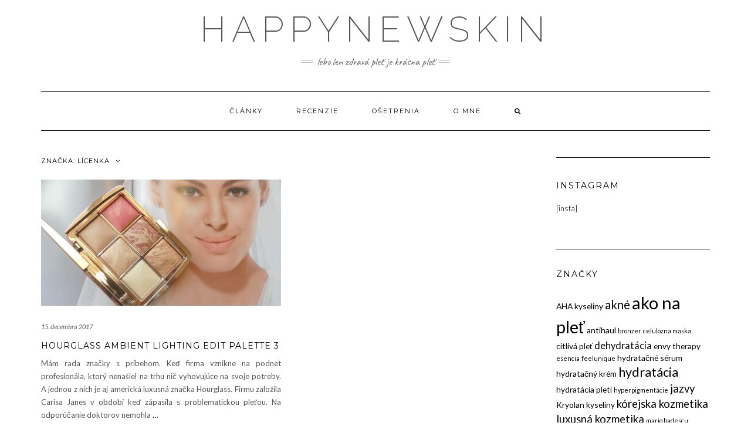

--- FILE ---
content_type: text/html; charset=UTF-8
request_url: https://happynewskin.com/tag/licenka/
body_size: 10309
content:
<!DOCTYPE html>
<html lang="sk-SK">
<head>
<meta charset="UTF-8" />
<meta http-equiv="X-UA-Compatible" content="IE=edge" />
<meta name="viewport" content="width=device-width, initial-scale=1" />
<meta name='robots' content='index, follow, max-image-preview:large, max-snippet:-1, max-video-preview:-1' />
<!-- This site is optimized with the Yoast SEO plugin v21.0 - https://yoast.com/wordpress/plugins/seo/ -->
<title>lícenka Archives &bull; happynewskin</title>
<link rel="canonical" href="https://happynewskin.com/tag/licenka/" />
<meta property="og:locale" content="sk_SK" />
<meta property="og:type" content="article" />
<meta property="og:title" content="lícenka Archives &bull; happynewskin" />
<meta property="og:url" content="https://happynewskin.com/tag/licenka/" />
<meta property="og:site_name" content="happynewskin" />
<meta name="twitter:card" content="summary_large_image" />
<script type="application/ld+json" class="yoast-schema-graph">{"@context":"https://schema.org","@graph":[{"@type":"CollectionPage","@id":"https://happynewskin.com/tag/licenka/","url":"https://happynewskin.com/tag/licenka/","name":"lícenka Archives &bull; happynewskin","isPartOf":{"@id":"https://happynewskin.com/#website"},"primaryImageOfPage":{"@id":"https://happynewskin.com/tag/licenka/#primaryimage"},"image":{"@id":"https://happynewskin.com/tag/licenka/#primaryimage"},"thumbnailUrl":"https://happynewskin.com/wp-content/uploads/2017/12/P1030550.jpg","breadcrumb":{"@id":"https://happynewskin.com/tag/licenka/#breadcrumb"},"inLanguage":"sk-SK"},{"@type":"ImageObject","inLanguage":"sk-SK","@id":"https://happynewskin.com/tag/licenka/#primaryimage","url":"https://happynewskin.com/wp-content/uploads/2017/12/P1030550.jpg","contentUrl":"https://happynewskin.com/wp-content/uploads/2017/12/P1030550.jpg","width":1200,"height":900},{"@type":"BreadcrumbList","@id":"https://happynewskin.com/tag/licenka/#breadcrumb","itemListElement":[{"@type":"ListItem","position":1,"name":"Home","item":"https://happynewskin.com/"},{"@type":"ListItem","position":2,"name":"lícenka"}]},{"@type":"WebSite","@id":"https://happynewskin.com/#website","url":"https://happynewskin.com/","name":"happynewskin","description":"Lebo len zdravá pleť je krásna pleť","publisher":{"@id":"https://happynewskin.com/#/schema/person/53fc09587ff50ab5fb23b073955102f1"},"potentialAction":[{"@type":"SearchAction","target":{"@type":"EntryPoint","urlTemplate":"https://happynewskin.com/?s={search_term_string}"},"query-input":"required name=search_term_string"}],"inLanguage":"sk-SK"},{"@type":["Person","Organization"],"@id":"https://happynewskin.com/#/schema/person/53fc09587ff50ab5fb23b073955102f1","name":"Happy new skin","logo":{"@id":"https://happynewskin.com/#/schema/person/image/"},"sameAs":["http://www.happynewskin.com","https://www.facebook.com/happynewskin/"]}]}</script>
<!-- / Yoast SEO plugin. -->
<link rel='dns-prefetch' href='//www.google.com' />
<link rel='dns-prefetch' href='//fonts.googleapis.com' />
<link href='https://fonts.gstatic.com' crossorigin rel='preconnect' />
<link rel="alternate" type="application/rss+xml" title="RSS kanál: happynewskin &raquo;" href="https://happynewskin.com/feed/" />
<link rel="alternate" type="application/rss+xml" title="RSS kanál komentárov webu happynewskin &raquo;" href="https://happynewskin.com/comments/feed/" />
<link rel="alternate" type="application/rss+xml" title="KRSS kanál tagu happynewskin &raquo; lícenka" href="https://happynewskin.com/tag/licenka/feed/" />
<!-- This site uses the Google Analytics by ExactMetrics plugin v7.19 - Using Analytics tracking - https://www.exactmetrics.com/ -->
<!-- Note: ExactMetrics is not currently configured on this site. The site owner needs to authenticate with Google Analytics in the ExactMetrics settings panel. -->
<!-- No tracking code set -->
<!-- / Google Analytics by ExactMetrics -->
<script type="text/javascript">
window._wpemojiSettings = {"baseUrl":"https:\/\/s.w.org\/images\/core\/emoji\/14.0.0\/72x72\/","ext":".png","svgUrl":"https:\/\/s.w.org\/images\/core\/emoji\/14.0.0\/svg\/","svgExt":".svg","source":{"concatemoji":"https:\/\/happynewskin.com\/wp-includes\/js\/wp-emoji-release.min.js?ver=6.3.1"}};
/*! This file is auto-generated */
!function(i,n){var o,s,e;function c(e){try{var t={supportTests:e,timestamp:(new Date).valueOf()};sessionStorage.setItem(o,JSON.stringify(t))}catch(e){}}function p(e,t,n){e.clearRect(0,0,e.canvas.width,e.canvas.height),e.fillText(t,0,0);var t=new Uint32Array(e.getImageData(0,0,e.canvas.width,e.canvas.height).data),r=(e.clearRect(0,0,e.canvas.width,e.canvas.height),e.fillText(n,0,0),new Uint32Array(e.getImageData(0,0,e.canvas.width,e.canvas.height).data));return t.every(function(e,t){return e===r[t]})}function u(e,t,n){switch(t){case"flag":return n(e,"\ud83c\udff3\ufe0f\u200d\u26a7\ufe0f","\ud83c\udff3\ufe0f\u200b\u26a7\ufe0f")?!1:!n(e,"\ud83c\uddfa\ud83c\uddf3","\ud83c\uddfa\u200b\ud83c\uddf3")&&!n(e,"\ud83c\udff4\udb40\udc67\udb40\udc62\udb40\udc65\udb40\udc6e\udb40\udc67\udb40\udc7f","\ud83c\udff4\u200b\udb40\udc67\u200b\udb40\udc62\u200b\udb40\udc65\u200b\udb40\udc6e\u200b\udb40\udc67\u200b\udb40\udc7f");case"emoji":return!n(e,"\ud83e\udef1\ud83c\udffb\u200d\ud83e\udef2\ud83c\udfff","\ud83e\udef1\ud83c\udffb\u200b\ud83e\udef2\ud83c\udfff")}return!1}function f(e,t,n){var r="undefined"!=typeof WorkerGlobalScope&&self instanceof WorkerGlobalScope?new OffscreenCanvas(300,150):i.createElement("canvas"),a=r.getContext("2d",{willReadFrequently:!0}),o=(a.textBaseline="top",a.font="600 32px Arial",{});return e.forEach(function(e){o[e]=t(a,e,n)}),o}function t(e){var t=i.createElement("script");t.src=e,t.defer=!0,i.head.appendChild(t)}"undefined"!=typeof Promise&&(o="wpEmojiSettingsSupports",s=["flag","emoji"],n.supports={everything:!0,everythingExceptFlag:!0},e=new Promise(function(e){i.addEventListener("DOMContentLoaded",e,{once:!0})}),new Promise(function(t){var n=function(){try{var e=JSON.parse(sessionStorage.getItem(o));if("object"==typeof e&&"number"==typeof e.timestamp&&(new Date).valueOf()<e.timestamp+604800&&"object"==typeof e.supportTests)return e.supportTests}catch(e){}return null}();if(!n){if("undefined"!=typeof Worker&&"undefined"!=typeof OffscreenCanvas&&"undefined"!=typeof URL&&URL.createObjectURL&&"undefined"!=typeof Blob)try{var e="postMessage("+f.toString()+"("+[JSON.stringify(s),u.toString(),p.toString()].join(",")+"));",r=new Blob([e],{type:"text/javascript"}),a=new Worker(URL.createObjectURL(r),{name:"wpTestEmojiSupports"});return void(a.onmessage=function(e){c(n=e.data),a.terminate(),t(n)})}catch(e){}c(n=f(s,u,p))}t(n)}).then(function(e){for(var t in e)n.supports[t]=e[t],n.supports.everything=n.supports.everything&&n.supports[t],"flag"!==t&&(n.supports.everythingExceptFlag=n.supports.everythingExceptFlag&&n.supports[t]);n.supports.everythingExceptFlag=n.supports.everythingExceptFlag&&!n.supports.flag,n.DOMReady=!1,n.readyCallback=function(){n.DOMReady=!0}}).then(function(){return e}).then(function(){var e;n.supports.everything||(n.readyCallback(),(e=n.source||{}).concatemoji?t(e.concatemoji):e.wpemoji&&e.twemoji&&(t(e.twemoji),t(e.wpemoji)))}))}((window,document),window._wpemojiSettings);
</script>
<style type="text/css">
img.wp-smiley,
img.emoji {
display: inline !important;
border: none !important;
box-shadow: none !important;
height: 1em !important;
width: 1em !important;
margin: 0 0.07em !important;
vertical-align: -0.1em !important;
background: none !important;
padding: 0 !important;
}
</style>
<!-- <link rel='stylesheet' id='wp-block-library-css' href='https://happynewskin.com/wp-includes/css/dist/block-library/style.min.css?ver=6.3.1' type='text/css' media='all' /> -->
<link rel="stylesheet" type="text/css" href="//happynewskin.com/wp-content/cache/wpfc-minified/dh9tlmva/e71m3.css" media="all"/>
<style id='classic-theme-styles-inline-css' type='text/css'>
/*! This file is auto-generated */
.wp-block-button__link{color:#fff;background-color:#32373c;border-radius:9999px;box-shadow:none;text-decoration:none;padding:calc(.667em + 2px) calc(1.333em + 2px);font-size:1.125em}.wp-block-file__button{background:#32373c;color:#fff;text-decoration:none}
</style>
<style id='global-styles-inline-css' type='text/css'>
body{--wp--preset--color--black: #000000;--wp--preset--color--cyan-bluish-gray: #abb8c3;--wp--preset--color--white: #ffffff;--wp--preset--color--pale-pink: #f78da7;--wp--preset--color--vivid-red: #cf2e2e;--wp--preset--color--luminous-vivid-orange: #ff6900;--wp--preset--color--luminous-vivid-amber: #fcb900;--wp--preset--color--light-green-cyan: #7bdcb5;--wp--preset--color--vivid-green-cyan: #00d084;--wp--preset--color--pale-cyan-blue: #8ed1fc;--wp--preset--color--vivid-cyan-blue: #0693e3;--wp--preset--color--vivid-purple: #9b51e0;--wp--preset--gradient--vivid-cyan-blue-to-vivid-purple: linear-gradient(135deg,rgba(6,147,227,1) 0%,rgb(155,81,224) 100%);--wp--preset--gradient--light-green-cyan-to-vivid-green-cyan: linear-gradient(135deg,rgb(122,220,180) 0%,rgb(0,208,130) 100%);--wp--preset--gradient--luminous-vivid-amber-to-luminous-vivid-orange: linear-gradient(135deg,rgba(252,185,0,1) 0%,rgba(255,105,0,1) 100%);--wp--preset--gradient--luminous-vivid-orange-to-vivid-red: linear-gradient(135deg,rgba(255,105,0,1) 0%,rgb(207,46,46) 100%);--wp--preset--gradient--very-light-gray-to-cyan-bluish-gray: linear-gradient(135deg,rgb(238,238,238) 0%,rgb(169,184,195) 100%);--wp--preset--gradient--cool-to-warm-spectrum: linear-gradient(135deg,rgb(74,234,220) 0%,rgb(151,120,209) 20%,rgb(207,42,186) 40%,rgb(238,44,130) 60%,rgb(251,105,98) 80%,rgb(254,248,76) 100%);--wp--preset--gradient--blush-light-purple: linear-gradient(135deg,rgb(255,206,236) 0%,rgb(152,150,240) 100%);--wp--preset--gradient--blush-bordeaux: linear-gradient(135deg,rgb(254,205,165) 0%,rgb(254,45,45) 50%,rgb(107,0,62) 100%);--wp--preset--gradient--luminous-dusk: linear-gradient(135deg,rgb(255,203,112) 0%,rgb(199,81,192) 50%,rgb(65,88,208) 100%);--wp--preset--gradient--pale-ocean: linear-gradient(135deg,rgb(255,245,203) 0%,rgb(182,227,212) 50%,rgb(51,167,181) 100%);--wp--preset--gradient--electric-grass: linear-gradient(135deg,rgb(202,248,128) 0%,rgb(113,206,126) 100%);--wp--preset--gradient--midnight: linear-gradient(135deg,rgb(2,3,129) 0%,rgb(40,116,252) 100%);--wp--preset--font-size--small: 13px;--wp--preset--font-size--medium: 20px;--wp--preset--font-size--large: 36px;--wp--preset--font-size--x-large: 42px;--wp--preset--spacing--20: 0.44rem;--wp--preset--spacing--30: 0.67rem;--wp--preset--spacing--40: 1rem;--wp--preset--spacing--50: 1.5rem;--wp--preset--spacing--60: 2.25rem;--wp--preset--spacing--70: 3.38rem;--wp--preset--spacing--80: 5.06rem;--wp--preset--shadow--natural: 6px 6px 9px rgba(0, 0, 0, 0.2);--wp--preset--shadow--deep: 12px 12px 50px rgba(0, 0, 0, 0.4);--wp--preset--shadow--sharp: 6px 6px 0px rgba(0, 0, 0, 0.2);--wp--preset--shadow--outlined: 6px 6px 0px -3px rgba(255, 255, 255, 1), 6px 6px rgba(0, 0, 0, 1);--wp--preset--shadow--crisp: 6px 6px 0px rgba(0, 0, 0, 1);}:where(.is-layout-flex){gap: 0.5em;}:where(.is-layout-grid){gap: 0.5em;}body .is-layout-flow > .alignleft{float: left;margin-inline-start: 0;margin-inline-end: 2em;}body .is-layout-flow > .alignright{float: right;margin-inline-start: 2em;margin-inline-end: 0;}body .is-layout-flow > .aligncenter{margin-left: auto !important;margin-right: auto !important;}body .is-layout-constrained > .alignleft{float: left;margin-inline-start: 0;margin-inline-end: 2em;}body .is-layout-constrained > .alignright{float: right;margin-inline-start: 2em;margin-inline-end: 0;}body .is-layout-constrained > .aligncenter{margin-left: auto !important;margin-right: auto !important;}body .is-layout-constrained > :where(:not(.alignleft):not(.alignright):not(.alignfull)){max-width: var(--wp--style--global--content-size);margin-left: auto !important;margin-right: auto !important;}body .is-layout-constrained > .alignwide{max-width: var(--wp--style--global--wide-size);}body .is-layout-flex{display: flex;}body .is-layout-flex{flex-wrap: wrap;align-items: center;}body .is-layout-flex > *{margin: 0;}body .is-layout-grid{display: grid;}body .is-layout-grid > *{margin: 0;}:where(.wp-block-columns.is-layout-flex){gap: 2em;}:where(.wp-block-columns.is-layout-grid){gap: 2em;}:where(.wp-block-post-template.is-layout-flex){gap: 1.25em;}:where(.wp-block-post-template.is-layout-grid){gap: 1.25em;}.has-black-color{color: var(--wp--preset--color--black) !important;}.has-cyan-bluish-gray-color{color: var(--wp--preset--color--cyan-bluish-gray) !important;}.has-white-color{color: var(--wp--preset--color--white) !important;}.has-pale-pink-color{color: var(--wp--preset--color--pale-pink) !important;}.has-vivid-red-color{color: var(--wp--preset--color--vivid-red) !important;}.has-luminous-vivid-orange-color{color: var(--wp--preset--color--luminous-vivid-orange) !important;}.has-luminous-vivid-amber-color{color: var(--wp--preset--color--luminous-vivid-amber) !important;}.has-light-green-cyan-color{color: var(--wp--preset--color--light-green-cyan) !important;}.has-vivid-green-cyan-color{color: var(--wp--preset--color--vivid-green-cyan) !important;}.has-pale-cyan-blue-color{color: var(--wp--preset--color--pale-cyan-blue) !important;}.has-vivid-cyan-blue-color{color: var(--wp--preset--color--vivid-cyan-blue) !important;}.has-vivid-purple-color{color: var(--wp--preset--color--vivid-purple) !important;}.has-black-background-color{background-color: var(--wp--preset--color--black) !important;}.has-cyan-bluish-gray-background-color{background-color: var(--wp--preset--color--cyan-bluish-gray) !important;}.has-white-background-color{background-color: var(--wp--preset--color--white) !important;}.has-pale-pink-background-color{background-color: var(--wp--preset--color--pale-pink) !important;}.has-vivid-red-background-color{background-color: var(--wp--preset--color--vivid-red) !important;}.has-luminous-vivid-orange-background-color{background-color: var(--wp--preset--color--luminous-vivid-orange) !important;}.has-luminous-vivid-amber-background-color{background-color: var(--wp--preset--color--luminous-vivid-amber) !important;}.has-light-green-cyan-background-color{background-color: var(--wp--preset--color--light-green-cyan) !important;}.has-vivid-green-cyan-background-color{background-color: var(--wp--preset--color--vivid-green-cyan) !important;}.has-pale-cyan-blue-background-color{background-color: var(--wp--preset--color--pale-cyan-blue) !important;}.has-vivid-cyan-blue-background-color{background-color: var(--wp--preset--color--vivid-cyan-blue) !important;}.has-vivid-purple-background-color{background-color: var(--wp--preset--color--vivid-purple) !important;}.has-black-border-color{border-color: var(--wp--preset--color--black) !important;}.has-cyan-bluish-gray-border-color{border-color: var(--wp--preset--color--cyan-bluish-gray) !important;}.has-white-border-color{border-color: var(--wp--preset--color--white) !important;}.has-pale-pink-border-color{border-color: var(--wp--preset--color--pale-pink) !important;}.has-vivid-red-border-color{border-color: var(--wp--preset--color--vivid-red) !important;}.has-luminous-vivid-orange-border-color{border-color: var(--wp--preset--color--luminous-vivid-orange) !important;}.has-luminous-vivid-amber-border-color{border-color: var(--wp--preset--color--luminous-vivid-amber) !important;}.has-light-green-cyan-border-color{border-color: var(--wp--preset--color--light-green-cyan) !important;}.has-vivid-green-cyan-border-color{border-color: var(--wp--preset--color--vivid-green-cyan) !important;}.has-pale-cyan-blue-border-color{border-color: var(--wp--preset--color--pale-cyan-blue) !important;}.has-vivid-cyan-blue-border-color{border-color: var(--wp--preset--color--vivid-cyan-blue) !important;}.has-vivid-purple-border-color{border-color: var(--wp--preset--color--vivid-purple) !important;}.has-vivid-cyan-blue-to-vivid-purple-gradient-background{background: var(--wp--preset--gradient--vivid-cyan-blue-to-vivid-purple) !important;}.has-light-green-cyan-to-vivid-green-cyan-gradient-background{background: var(--wp--preset--gradient--light-green-cyan-to-vivid-green-cyan) !important;}.has-luminous-vivid-amber-to-luminous-vivid-orange-gradient-background{background: var(--wp--preset--gradient--luminous-vivid-amber-to-luminous-vivid-orange) !important;}.has-luminous-vivid-orange-to-vivid-red-gradient-background{background: var(--wp--preset--gradient--luminous-vivid-orange-to-vivid-red) !important;}.has-very-light-gray-to-cyan-bluish-gray-gradient-background{background: var(--wp--preset--gradient--very-light-gray-to-cyan-bluish-gray) !important;}.has-cool-to-warm-spectrum-gradient-background{background: var(--wp--preset--gradient--cool-to-warm-spectrum) !important;}.has-blush-light-purple-gradient-background{background: var(--wp--preset--gradient--blush-light-purple) !important;}.has-blush-bordeaux-gradient-background{background: var(--wp--preset--gradient--blush-bordeaux) !important;}.has-luminous-dusk-gradient-background{background: var(--wp--preset--gradient--luminous-dusk) !important;}.has-pale-ocean-gradient-background{background: var(--wp--preset--gradient--pale-ocean) !important;}.has-electric-grass-gradient-background{background: var(--wp--preset--gradient--electric-grass) !important;}.has-midnight-gradient-background{background: var(--wp--preset--gradient--midnight) !important;}.has-small-font-size{font-size: var(--wp--preset--font-size--small) !important;}.has-medium-font-size{font-size: var(--wp--preset--font-size--medium) !important;}.has-large-font-size{font-size: var(--wp--preset--font-size--large) !important;}.has-x-large-font-size{font-size: var(--wp--preset--font-size--x-large) !important;}
.wp-block-navigation a:where(:not(.wp-element-button)){color: inherit;}
:where(.wp-block-post-template.is-layout-flex){gap: 1.25em;}:where(.wp-block-post-template.is-layout-grid){gap: 1.25em;}
:where(.wp-block-columns.is-layout-flex){gap: 2em;}:where(.wp-block-columns.is-layout-grid){gap: 2em;}
.wp-block-pullquote{font-size: 1.5em;line-height: 1.6;}
</style>
<link rel='stylesheet' id='kale-fonts-css' href='https://fonts.googleapis.com/css?family=Montserrat%3A400%2C700%7CLato%3A400%2C700%2C300%2C300italic%2C400italic%2C700italic%7CRaleway%3A200%7CCaveat&#038;subset=latin%2Clatin-ext' type='text/css' media='all' />
<!-- <link rel='stylesheet' id='bootstrap-css' href='https://happynewskin.com/wp-content/themes/kale/assets/css/bootstrap.min.css?ver=6.3.1' type='text/css' media='all' /> -->
<!-- <link rel='stylesheet' id='bootstrap-select-css' href='https://happynewskin.com/wp-content/themes/kale/assets/css/bootstrap-select.min.css?ver=6.3.1' type='text/css' media='all' /> -->
<!-- <link rel='stylesheet' id='smartmenus-bootstrap-css' href='https://happynewskin.com/wp-content/themes/kale/assets/css/jquery.smartmenus.bootstrap.css?ver=6.3.1' type='text/css' media='all' /> -->
<!-- <link rel='stylesheet' id='font-awesome-css' href='https://happynewskin.com/wp-content/themes/kale/assets/css/font-awesome.min.css?ver=6.3.1' type='text/css' media='all' /> -->
<!-- <link rel='stylesheet' id='owl-carousel-css' href='https://happynewskin.com/wp-content/themes/kale/assets/css/owl.carousel.css?ver=6.3.1' type='text/css' media='all' /> -->
<!-- <link rel='stylesheet' id='kale-style-css' href='https://happynewskin.com/wp-content/themes/kale/style.css?ver=6.3.1' type='text/css' media='all' /> -->
<!-- <link rel='stylesheet' id='recent-posts-widget-with-thumbnails-public-style-css' href='https://happynewskin.com/wp-content/plugins/recent-posts-widget-with-thumbnails/public.css?ver=7.1.1' type='text/css' media='all' /> -->
<link rel="stylesheet" type="text/css" href="//happynewskin.com/wp-content/cache/wpfc-minified/fs1igrnh/dpvz4.css" media="all"/>
<!--[if lt IE 9]>
<script type='text/javascript' src='https://happynewskin.com/wp-content/themes/kale/assets/js/html5shiv.min.js?ver=3.7.0' id='kale-html5-js'></script>
<![endif]-->
<!--[if lt IE 9]>
<script type='text/javascript' src='https://happynewskin.com/wp-content/themes/kale/assets/js/respond.min.js?ver=1.3.0' id='kale-respond-js'></script>
<![endif]-->
<script src='//happynewskin.com/wp-content/cache/wpfc-minified/eibd1g1o/dr1yt.js' type="text/javascript"></script>
<!-- <script type='text/javascript' src='https://happynewskin.com/wp-includes/js/jquery/jquery.min.js?ver=3.7.0' id='jquery-core-js'></script> -->
<!-- <script type='text/javascript' src='https://happynewskin.com/wp-includes/js/jquery/jquery-migrate.min.js?ver=3.4.1' id='jquery-migrate-js'></script> -->
<link rel="https://api.w.org/" href="https://happynewskin.com/wp-json/" /><link rel="alternate" type="application/json" href="https://happynewskin.com/wp-json/wp/v2/tags/291" /><link rel="EditURI" type="application/rsd+xml" title="RSD" href="https://happynewskin.com/xmlrpc.php?rsd" />
<meta name="generator" content="WordPress 6.3.1" />
<script type="text/javascript">
(function(url){
if(/(?:Chrome\/26\.0\.1410\.63 Safari\/537\.31|WordfenceTestMonBot)/.test(navigator.userAgent)){ return; }
var addEvent = function(evt, handler) {
if (window.addEventListener) {
document.addEventListener(evt, handler, false);
} else if (window.attachEvent) {
document.attachEvent('on' + evt, handler);
}
};
var removeEvent = function(evt, handler) {
if (window.removeEventListener) {
document.removeEventListener(evt, handler, false);
} else if (window.detachEvent) {
document.detachEvent('on' + evt, handler);
}
};
var evts = 'contextmenu dblclick drag dragend dragenter dragleave dragover dragstart drop keydown keypress keyup mousedown mousemove mouseout mouseover mouseup mousewheel scroll'.split(' ');
var logHuman = function() {
if (window.wfLogHumanRan) { return; }
window.wfLogHumanRan = true;
var wfscr = document.createElement('script');
wfscr.type = 'text/javascript';
wfscr.async = true;
wfscr.src = url + '&r=' + Math.random();
(document.getElementsByTagName('head')[0]||document.getElementsByTagName('body')[0]).appendChild(wfscr);
for (var i = 0; i < evts.length; i++) {
removeEvent(evts[i], logHuman);
}
};
for (var i = 0; i < evts.length; i++) {
addEvent(evts[i], logHuman);
}
})('//happynewskin.com/?wordfence_lh=1&hid=21649C551ABE27EF0959C05F4A937FF2');
</script><style>.frontpage-banner:before, .frontpage-slider .owl-carousel-item:before{content:none;}</style><link rel="icon" href="https://happynewskin.com/wp-content/uploads/2017/03/cropped-jpg_www-v0.01-32x32.jpg" sizes="32x32" />
<link rel="icon" href="https://happynewskin.com/wp-content/uploads/2017/03/cropped-jpg_www-v0.01-192x192.jpg" sizes="192x192" />
<link rel="apple-touch-icon" href="https://happynewskin.com/wp-content/uploads/2017/03/cropped-jpg_www-v0.01-180x180.jpg" />
<meta name="msapplication-TileImage" content="https://happynewskin.com/wp-content/uploads/2017/03/cropped-jpg_www-v0.01-270x270.jpg" />
<style type="text/css" id="wp-custom-css">
/*
Sem môžete pridať svoje vlastné CSS.
Kliknutím na ikonu pomocníka hore získajte viac informácií.
*/.footer-copyright .credit {
display: none;
}
.footer .widget ul {
text-align: center;
}
.footer .widget ul >li {
display: inline-block;
margin: 0 10px;
}		</style>
</head>
<body class="archive tag tag-licenka tag-291">
<a class="skip-link screen-reader-text" href="#content">
Skip to content</a>
<div class="main-wrapper">
<div class="container">
<!-- Header -->
<header class="header" role="banner">
<!-- Header Row 2 -->
<div class="header-row-2">
<div class="logo">
<div class="header-logo-text"><a href="https://happynewskin.com/">happynewskin</a></div>
</div>
<div class="tagline"><p>Lebo len zdravá pleť je krásna pleť</p></div>
</div>
<!-- /Header Row 2 -->
<!-- Header Row 3 -->
<div class="header-row-3">
<nav class="navbar navbar-default" role="navigation" aria-label="Main navigation">
<div class="navbar-header">
<button type="button" class="navbar-toggle collapsed" data-toggle="collapse" data-target=".header-row-3 .navbar-collapse" aria-expanded="false">
<span class="sr-only">Toggle Navigation</span>
<span class="icon-bar"></span>
<span class="icon-bar"></span>
<span class="icon-bar"></span>
</button>
</div>
<!-- Navigation -->
<div class="navbar-collapse collapse"><ul id="menu-menu" class="nav navbar-nav"><li id="menu-item-529" class="menu-item menu-item-type-taxonomy menu-item-object-category menu-item-529"><a href="https://happynewskin.com/category/clanky/">články</a></li>
<li id="menu-item-530" class="menu-item menu-item-type-taxonomy menu-item-object-category menu-item-530"><a href="https://happynewskin.com/category/recenzie/">recenzie</a></li>
<li id="menu-item-531" class="menu-item menu-item-type-taxonomy menu-item-object-category menu-item-531"><a href="https://happynewskin.com/category/osetrenia/">ošetrenia</a></li>
<li id="menu-item-519" class="menu-item menu-item-type-post_type menu-item-object-page menu-item-519"><a href="https://happynewskin.com/o-mne/">o mne</a></li>
<li class="search">
<a href="javascript:;" id="toggle-main_search" data-toggle="dropdown"><i class="fa fa-search"></i></a>
<div class="dropdown-menu main_search">
<form name="main_search" method="get" action="https://happynewskin.com/">
<input type="text" name="s" class="form-control" placeholder="Type here" />
</form>
</div>
</li></ul></div>                    <!-- /Navigation -->
</nav>
</div>
<!-- /Header Row 3 -->
</header>
<!-- /Header -->
<a id="content"></a>
<div class="blog-feed">
<!-- Two Columns -->
<div class="row two-columns">
<!-- Main Column -->
<div class="main-column  col-md-9 " role="main">
<!-- Blog Feed -->
<div class="blog-feed">
<h2>Značka: <span>lícenka</span></h2>
<div class="blog-feed-posts">
<div class="row">                    <div class="col-md-6"><div id="post-1595" class="entry entry-small post-1595 post type-post status-publish format-standard has-post-thumbnail category-recenzie category-vsetko tag-bronzer tag-hourglass tag-licenka tag-puder tag-rozjasnovac">
<div class="entry-content">
<div class="entry-thumb">
<a href="https://happynewskin.com/hourglass/"><img width="760" height="400" src="https://happynewskin.com/wp-content/uploads/2017/12/P1030550-760x400.jpg" class="img-responsive wp-post-image" alt="Hourglass Ambient Lighting Edit Palette 3" decoding="async" fetchpriority="high" /></a>
</div>
<div class="entry-date date updated"><a href="https://happynewskin.com/hourglass/">15. decembra 2017</a></div>
<h3 class="entry-title"><a href="https://happynewskin.com/hourglass/" title="Hourglass Ambient Lighting Edit Palette 3">Hourglass Ambient Lighting Edit Palette 3</a></h3>
<div class="entry-summary">
<p>Mám rada značky s príbehom. Keď firma vznikne na podnet profesionála, ktorý nenašiel na trhu nič vyhovujúce na svoje potreby. A jednou z nich je aj americká luxusná značka Hourglass. Firmu založila Carisa Janes v období keď zápasila s problematickou pleťou. Na odporúčanie doktorov nemohla&nbsp;<a class="read-more" href="https://happynewskin.com/hourglass/">&hellip;</a></p>
</div>
<div class="entry-meta">
<div class="entry-category"><a href="https://happynewskin.com/category/recenzie/" rel="category tag">recenzie</a>, <a href="https://happynewskin.com/category/vsetko/" rel="category tag">všetko</a></div><span class="sep"> - </span><div class="entry-comments"><a href="https://happynewskin.com/hourglass/#comments">2 Comments</a></div>        </div>
</div>
</div></div>
</div>        
</div>
</div>
<!-- /Blog Feed -->
</div>
<!-- /Main Column -->    <!-- Sidebar -->
<aside class="sidebar sidebar-column  col-md-3 " role="complementary" aria-label="Primary sidebar"> 
<div class="sidebar-default sidebar-block sidebar-no-borders"><div id="text-4" class="default-widget widget widget_text"><h3 class="widget-title"><span>instagram</span></h3>			<div class="textwidget"><p><a href="https://www.instagram.com/happynewskin/?hl=sk">[insta]</a></p>
</div>
</div><div id="tag_cloud-4" class="default-widget widget widget_tag_cloud"><h3 class="widget-title"><span>Značky</span></h3><div class="tagcloud"><a href="https://happynewskin.com/tag/aha-kyseliny/" class="tag-cloud-link tag-link-227 tag-link-position-1" style="font-size: 10.333333333333pt;" aria-label="AHA kyseliny (3 položky)">AHA kyseliny</a>
<a href="https://happynewskin.com/tag/akne/" class="tag-cloud-link tag-link-68 tag-link-position-2" style="font-size: 15.194444444444pt;" aria-label="akné (6 položiek)">akné</a>
<a href="https://happynewskin.com/tag/ako-na-plet/" class="tag-cloud-link tag-link-27 tag-link-position-3" style="font-size: 22pt;" aria-label="ako na pleť (15 položiek)">ako na pleť</a>
<a href="https://happynewskin.com/tag/antihaul/" class="tag-cloud-link tag-link-299 tag-link-position-4" style="font-size: 10.333333333333pt;" aria-label="antihaul (3 položky)">antihaul</a>
<a href="https://happynewskin.com/tag/bronzer/" class="tag-cloud-link tag-link-118 tag-link-position-5" style="font-size: 8pt;" aria-label="bronzer (2 položky)">bronzer</a>
<a href="https://happynewskin.com/tag/celulozna-maska/" class="tag-cloud-link tag-link-356 tag-link-position-6" style="font-size: 8pt;" aria-label="celulózna maska (2 položky)">celulózna maska</a>
<a href="https://happynewskin.com/tag/citliva-plet/" class="tag-cloud-link tag-link-78 tag-link-position-7" style="font-size: 10.333333333333pt;" aria-label="citlivá pleť (3 položky)">citlivá pleť</a>
<a href="https://happynewskin.com/tag/dehydratacia/" class="tag-cloud-link tag-link-46 tag-link-position-8" style="font-size: 12.277777777778pt;" aria-label="dehydratácia (4 položky)">dehydratácia</a>
<a href="https://happynewskin.com/tag/envy-therapy/" class="tag-cloud-link tag-link-393 tag-link-position-9" style="font-size: 10.333333333333pt;" aria-label="envy therapy (3 položky)">envy therapy</a>
<a href="https://happynewskin.com/tag/esencia/" class="tag-cloud-link tag-link-372 tag-link-position-10" style="font-size: 8pt;" aria-label="esencia (2 položky)">esencia</a>
<a href="https://happynewskin.com/tag/feelunique/" class="tag-cloud-link tag-link-183 tag-link-position-11" style="font-size: 8pt;" aria-label="feelunique (2 položky)">feelunique</a>
<a href="https://happynewskin.com/tag/hydratacne-serum/" class="tag-cloud-link tag-link-51 tag-link-position-12" style="font-size: 10.333333333333pt;" aria-label="hydratačné sérum (3 položky)">hydratačné sérum</a>
<a href="https://happynewskin.com/tag/hydratacny-krem/" class="tag-cloud-link tag-link-317 tag-link-position-13" style="font-size: 10.333333333333pt;" aria-label="hydratačný krém (3 položky)">hydratačný krém</a>
<a href="https://happynewskin.com/tag/hydratacia/" class="tag-cloud-link tag-link-44 tag-link-position-14" style="font-size: 16.166666666667pt;" aria-label="hydratácia (7 položiek)">hydratácia</a>
<a href="https://happynewskin.com/tag/hydratacia-pleti/" class="tag-cloud-link tag-link-52 tag-link-position-15" style="font-size: 10.333333333333pt;" aria-label="hydratácia pleti (3 položky)">hydratácia pleti</a>
<a href="https://happynewskin.com/tag/hyperpigmentacie/" class="tag-cloud-link tag-link-249 tag-link-position-16" style="font-size: 8pt;" aria-label="hyperpigmentácie (2 položky)">hyperpigmentácie</a>
<a href="https://happynewskin.com/tag/jazvy/" class="tag-cloud-link tag-link-152 tag-link-position-17" style="font-size: 13.833333333333pt;" aria-label="jazvy (5 položiek)">jazvy</a>
<a href="https://happynewskin.com/tag/kryolan/" class="tag-cloud-link tag-link-241 tag-link-position-18" style="font-size: 10.333333333333pt;" aria-label="Kryolan (3 položky)">Kryolan</a>
<a href="https://happynewskin.com/tag/kyseliny/" class="tag-cloud-link tag-link-279 tag-link-position-19" style="font-size: 10.333333333333pt;" aria-label="kyseliny (3 položky)">kyseliny</a>
<a href="https://happynewskin.com/tag/korejska-kozmetika/" class="tag-cloud-link tag-link-208 tag-link-position-20" style="font-size: 13.833333333333pt;" aria-label="kórejska kozmetika (5 položiek)">kórejska kozmetika</a>
<a href="https://happynewskin.com/tag/luxusna-kozmetika/" class="tag-cloud-link tag-link-240 tag-link-position-21" style="font-size: 13.833333333333pt;" aria-label="luxusná kozmetika (5 položiek)">luxusná kozmetika</a>
<a href="https://happynewskin.com/tag/mario-badescu/" class="tag-cloud-link tag-link-133 tag-link-position-22" style="font-size: 8pt;" aria-label="mario badescu (2 položky)">mario badescu</a>
<a href="https://happynewskin.com/tag/mastna-plet/" class="tag-cloud-link tag-link-69 tag-link-position-23" style="font-size: 16.166666666667pt;" aria-label="mastná pleť (7 položiek)">mastná pleť</a>
<a href="https://happynewskin.com/tag/odlicovanie/" class="tag-cloud-link tag-link-59 tag-link-position-24" style="font-size: 10.333333333333pt;" aria-label="odličovanie (3 položky)">odličovanie</a>
<a href="https://happynewskin.com/tag/peeling/" class="tag-cloud-link tag-link-84 tag-link-position-25" style="font-size: 10.333333333333pt;" aria-label="peeling (3 položky)">peeling</a>
<a href="https://happynewskin.com/tag/pery/" class="tag-cloud-link tag-link-91 tag-link-position-26" style="font-size: 10.333333333333pt;" aria-label="pery (3 položky)">pery</a>
<a href="https://happynewskin.com/tag/pigmentacie/" class="tag-cloud-link tag-link-123 tag-link-position-27" style="font-size: 15.194444444444pt;" aria-label="pigmentácie (6 položiek)">pigmentácie</a>
<a href="https://happynewskin.com/tag/pletove-mlieko/" class="tag-cloud-link tag-link-258 tag-link-position-28" style="font-size: 8pt;" aria-label="pleťové mlieko (2 položky)">pleťové mlieko</a>
<a href="https://happynewskin.com/tag/podrazdena-plet/" class="tag-cloud-link tag-link-103 tag-link-position-29" style="font-size: 8pt;" aria-label="podráždená pleť (2 položky)">podráždená pleť</a>
<a href="https://happynewskin.com/tag/problematicka-plet/" class="tag-cloud-link tag-link-58 tag-link-position-30" style="font-size: 17.138888888889pt;" aria-label="problematická pleť (8 položiek)">problematická pleť</a>
<a href="https://happynewskin.com/tag/prirodna-kozmetika/" class="tag-cloud-link tag-link-260 tag-link-position-31" style="font-size: 16.166666666667pt;" aria-label="prírodna kozmetika (7 položiek)">prírodna kozmetika</a>
<a href="https://happynewskin.com/tag/puder/" class="tag-cloud-link tag-link-42 tag-link-position-32" style="font-size: 10.333333333333pt;" aria-label="púder (3 položky)">púder</a>
<a href="https://happynewskin.com/tag/rozjasnovac/" class="tag-cloud-link tag-link-115 tag-link-position-33" style="font-size: 12.277777777778pt;" aria-label="rozjasňovač (4 položky)">rozjasňovač</a>
<a href="https://happynewskin.com/tag/ruzova-voda/" class="tag-cloud-link tag-link-129 tag-link-position-34" style="font-size: 8pt;" aria-label="ružová voda (2 položky)">ružová voda</a>
<a href="https://happynewskin.com/tag/ruz/" class="tag-cloud-link tag-link-94 tag-link-position-35" style="font-size: 10.333333333333pt;" aria-label="rúž (3 položky)">rúž</a>
<a href="https://happynewskin.com/tag/slnecna-ochrana/" class="tag-cloud-link tag-link-121 tag-link-position-36" style="font-size: 8pt;" aria-label="slnečná ochrana (2 položky)">slnečná ochrana</a>
<a href="https://happynewskin.com/tag/spf/" class="tag-cloud-link tag-link-124 tag-link-position-37" style="font-size: 10.333333333333pt;" aria-label="SPF (3 položky)">SPF</a>
<a href="https://happynewskin.com/tag/sucha-plet/" class="tag-cloud-link tag-link-45 tag-link-position-38" style="font-size: 17.138888888889pt;" aria-label="suchá pleť (8 položiek)">suchá pleť</a>
<a href="https://happynewskin.com/tag/serum/" class="tag-cloud-link tag-link-307 tag-link-position-39" style="font-size: 10.333333333333pt;" aria-label="sérum (3 položky)">sérum</a>
<a href="https://happynewskin.com/tag/uv-filtre/" class="tag-cloud-link tag-link-120 tag-link-position-40" style="font-size: 8pt;" aria-label="UV filtre (2 položky)">UV filtre</a>
<a href="https://happynewskin.com/tag/vrasky/" class="tag-cloud-link tag-link-153 tag-link-position-41" style="font-size: 8pt;" aria-label="vrásky (2 položky)">vrásky</a>
<a href="https://happynewskin.com/tag/weleda/" class="tag-cloud-link tag-link-294 tag-link-position-42" style="font-size: 10.333333333333pt;" aria-label="weleda (3 položky)">weleda</a>
<a href="https://happynewskin.com/tag/zlozenie-kozmetiky/" class="tag-cloud-link tag-link-168 tag-link-position-43" style="font-size: 12.277777777778pt;" aria-label="zloženie kozmetiky (4 položky)">zloženie kozmetiky</a>
<a href="https://happynewskin.com/tag/cistenie-pleti/" class="tag-cloud-link tag-link-80 tag-link-position-44" style="font-size: 15.194444444444pt;" aria-label="čistenie pleti (6 položiek)">čistenie pleti</a>
<a href="https://happynewskin.com/tag/cistiaci-olej/" class="tag-cloud-link tag-link-110 tag-link-position-45" style="font-size: 8pt;" aria-label="čistiaci olej (2 položky)">čistiaci olej</a></div>
</div></div></aside>
<!-- /Sidebar --></div>
<!-- /Two Columns -->
<hr />
</div>

<!-- Footer Widgets -->
<aside class="footer-widgets" role="complementary" aria-label="Footer sidebar">
<!-- Footer Row 2 -->
<div class="row footer-row-2">
<div class="col-md-12"><div id="archives-4" class="footer-row-2-widget widget widget_archive"><h3 class="widget-title">Archív</h3>		<label class="screen-reader-text" for="archives-dropdown-4">Archív</label>
<select id="archives-dropdown-4" name="archive-dropdown">
<option value="">Vyberte mesiac</option>
<option value='https://happynewskin.com/2021/05/'> máj 2021 &nbsp;(1)</option>
<option value='https://happynewskin.com/2021/02/'> február 2021 &nbsp;(1)</option>
<option value='https://happynewskin.com/2021/01/'> január 2021 &nbsp;(3)</option>
<option value='https://happynewskin.com/2020/04/'> apríl 2020 &nbsp;(2)</option>
<option value='https://happynewskin.com/2020/01/'> január 2020 &nbsp;(1)</option>
<option value='https://happynewskin.com/2019/07/'> júl 2019 &nbsp;(1)</option>
<option value='https://happynewskin.com/2019/04/'> apríl 2019 &nbsp;(1)</option>
<option value='https://happynewskin.com/2019/03/'> marec 2019 &nbsp;(2)</option>
<option value='https://happynewskin.com/2019/02/'> február 2019 &nbsp;(3)</option>
<option value='https://happynewskin.com/2018/11/'> november 2018 &nbsp;(1)</option>
<option value='https://happynewskin.com/2018/08/'> august 2018 &nbsp;(3)</option>
<option value='https://happynewskin.com/2018/07/'> júl 2018 &nbsp;(4)</option>
<option value='https://happynewskin.com/2018/06/'> jún 2018 &nbsp;(1)</option>
<option value='https://happynewskin.com/2018/04/'> apríl 2018 &nbsp;(1)</option>
<option value='https://happynewskin.com/2018/03/'> marec 2018 &nbsp;(4)</option>
<option value='https://happynewskin.com/2018/02/'> február 2018 &nbsp;(6)</option>
<option value='https://happynewskin.com/2018/01/'> január 2018 &nbsp;(5)</option>
<option value='https://happynewskin.com/2017/12/'> december 2017 &nbsp;(5)</option>
<option value='https://happynewskin.com/2017/11/'> november 2017 &nbsp;(6)</option>
<option value='https://happynewskin.com/2017/10/'> október 2017 &nbsp;(9)</option>
<option value='https://happynewskin.com/2017/09/'> september 2017 &nbsp;(13)</option>
<option value='https://happynewskin.com/2017/08/'> august 2017 &nbsp;(8)</option>
<option value='https://happynewskin.com/2017/07/'> júl 2017 &nbsp;(7)</option>
<option value='https://happynewskin.com/2017/06/'> jún 2017 &nbsp;(5)</option>
<option value='https://happynewskin.com/2017/05/'> máj 2017 &nbsp;(6)</option>
<option value='https://happynewskin.com/2017/04/'> apríl 2017 &nbsp;(2)</option>
</select>
<script type="text/javascript">
/* <![CDATA[ */
(function() {
var dropdown = document.getElementById( "archives-dropdown-4" );
function onSelectChange() {
if ( dropdown.options[ dropdown.selectedIndex ].value !== '' ) {
document.location.href = this.options[ this.selectedIndex ].value;
}
}
dropdown.onchange = onSelectChange;
})();
/* ]]> */
</script>
</div></div>        
</div>
<hr />
<!-- /Footer Row 2 -->
</aside>
<!-- /Footer Widgets -->
<!-- Footer -->
<div class="footer" role="contentinfo">
<div class="footer-copyright">Copyright &copy; 2023 <a href="https://www.lyrathemes.com/kale/">Kale</a></div>
<div class="footer-copyright">
<ul class="credit">
<li><a href="https://www.lyrathemes.com/kale/">Kale</a> by LyraThemes.com</a>.</li>
</ul>
</div>
</div>
<!-- /Footer -->
</div><!-- /Container -->
</div><!-- /Main Wrapper -->
<script id="google-invisible-recaptcha-js-before" type="text/javascript">
var renderInvisibleReCaptcha = function() {
for (var i = 0; i < document.forms.length; ++i) {
var form = document.forms[i];
var holder = form.querySelector('.inv-recaptcha-holder');
if (null === holder) continue;
holder.innerHTML = '';
(function(frm){
var cf7SubmitElm = frm.querySelector('.wpcf7-submit');
var holderId = grecaptcha.render(holder,{
'sitekey': '6LdVXjYUAAAAAOi7PKBlajUp_7-wbc8iuOm_WjQU', 'size': 'invisible', 'badge' : 'inline',
'callback' : function (recaptchaToken) {
if((null !== cf7SubmitElm) && (typeof jQuery != 'undefined')){jQuery(frm).submit();grecaptcha.reset(holderId);return;}
HTMLFormElement.prototype.submit.call(frm);
},
'expired-callback' : function(){grecaptcha.reset(holderId);}
});
if(null !== cf7SubmitElm && (typeof jQuery != 'undefined') ){
jQuery(cf7SubmitElm).off('click').on('click', function(clickEvt){
clickEvt.preventDefault();
grecaptcha.execute(holderId);
});
}
else
{
frm.onsubmit = function (evt){evt.preventDefault();grecaptcha.execute(holderId);};
}
})(form);
}
};
</script>
<script type='text/javascript' async defer src='https://www.google.com/recaptcha/api.js?onload=renderInvisibleReCaptcha&#038;render=explicit&#038;hl=sk' id='google-invisible-recaptcha-js'></script>
<script type='text/javascript' src='https://happynewskin.com/wp-content/themes/kale/assets/js/bootstrap.min.js?ver=6.3.1' id='bootstrap-js'></script>
<script type='text/javascript' src='https://happynewskin.com/wp-content/themes/kale/assets/js/bootstrap-select.min.js?ver=6.3.1' id='bootstrap-select-js'></script>
<script type='text/javascript' src='https://happynewskin.com/wp-content/themes/kale/assets/js/jquery.smartmenus.js?ver=6.3.1' id='smartmenus-js'></script>
<script type='text/javascript' src='https://happynewskin.com/wp-content/themes/kale/assets/js/jquery.smartmenus.bootstrap.js?ver=6.3.1' id='smartmenus-bootstrap-js'></script>
<script type='text/javascript' src='https://happynewskin.com/wp-content/themes/kale/assets/js/owl.carousel.min.js?ver=6.3.1' id='owl-carousel-js'></script>
<script type='text/javascript' src='https://happynewskin.com/wp-content/themes/kale/assets/js/kale.js?ver=6.3.1' id='kale-js-js'></script>
<script type='text/javascript' id='q2w3_fixed_widget-js-extra'>
/* <![CDATA[ */
var q2w3_sidebar_options = [{"use_sticky_position":false,"margin_top":10,"margin_bottom":0,"stop_elements_selectors":"","screen_max_width":0,"screen_max_height":0,"widgets":[]}];
/* ]]> */
</script>
<script type='text/javascript' src='https://happynewskin.com/wp-content/plugins/q2w3-fixed-widget/js/frontend.min.js?ver=6.2.3' id='q2w3_fixed_widget-js'></script>
</body>
</html><!-- WP Fastest Cache file was created in 0.36145615577698 seconds, on 04-09-23 0:56:47 -->